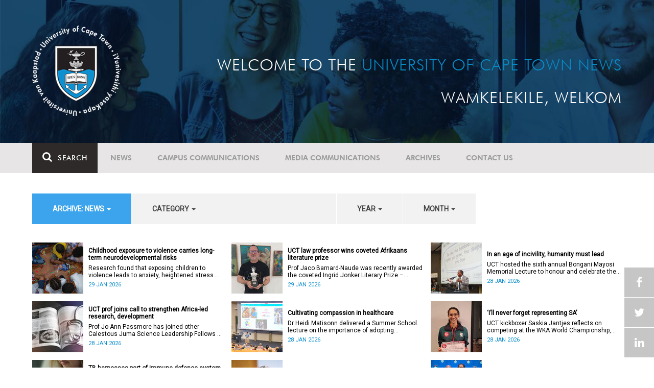

--- FILE ---
content_type: text/html; charset=UTF-8
request_url: https://www.news.uct.ac.za/article/-action/list/-archive/news/-category/uct-notice/-year/2002/-month/all
body_size: 11041
content:
<!DOCTYPE html>
<html lang="en">
<head>
    <!--ss_head.tpl-->
	<title>Article | UCT News</title>
	<meta charset="utf-8">
	<meta name="viewport" content="width=device-width, minimum-scale=1.0, maximum-scale=1.0, user-scalable=no">		
	<meta http-equiv="X-UA-Compatible" content="IE=edge">
		
		
	<link rel="canonical" href="http://www.news.uct.ac.za/article/-action/list/-archive/news/-category/uct-notice/-year/2002/-month/all" />
	<link rel="shortcut icon" href="/favicon.ico" />
	<link rel="apple-touch-icon-precomposed" href="/cache/images/152x152/focus_point/logo_bg.png"  >
    <link rel="apple-touch-icon" href="/cache/images/57x57/focus_point/logo_bg.png">
    <link rel="apple-touch-icon" sizes="76x76" href="/cache/images/76x76/focus_point/logo_bg.png">
    <link rel="apple-touch-icon" sizes="120x120" href="/cache/images/120x120/focus_point/logo_bg.png">
    <link rel="apple-touch-icon" sizes="152x152" href="/cache/images/152x152/focus_point/logo_bg.png">
    <link rel="apple-touch-icon" sizes="180x180" href="/cache/images/180x180/focus_point/logo_bg.png">
	
	
			<meta name="title" content="Article">
        <meta property="og:title" content="Article" />
        <meta name="twitter:title" content="Article">
        <meta property="og:url" content="http://www.news.uct.ac.za/article/-action/list/-archive/news/-category/uct-notice/-year/2002/-month/all" />
        <meta name="twitter:url" content="http://www.news.uct.ac.za/article/-action/list/-archive/news/-category/uct-notice/-year/2002/-month/all">
        
        		
	
	<!-- JQuery -->

  <script src="/scripts/jquery/jquery-3.7.1.min.js"></script>
  <script src="/scripts/jquery/jquery-migrate-3.5.2.js"></script>
	
	<!-- Font Awesome -->
    <link rel="stylesheet" href="https://stackpath.bootstrapcdn.com/font-awesome/4.6.0/css/font-awesome.min.css">
    
    <!-- Google Fonts -->
    <link href="https://fonts.googleapis.com/css?family=Roboto" rel="stylesheet">
	
	<!-- Custom CSS -->
	<link rel="Stylesheet" href="/lib/web/minify/min/?g=general_css&amp;v=2020.04.14.01" />
    
    <!-- TPL EXTRA FIELD HERE -->
    

<!-- Google tag (gtag.js) excluding iframes -->
<script async src="https://www.googletagmanager.com/gtag/js?id=G-WKLZEDJ5FD"></script>
<script>
  window.dataLayer = window.dataLayer || [];
  function gtag(){dataLayer.push(arguments);}
  gtag('js', new Date());

  gtag('config', 'G-WKLZEDJ5FD');
</script>
<meta name="google-site-verification" content="z9WewfWdbAwwBBJjgSR8y37UldLbprH9oz_TCIS9FrI" />
    
    
	
	
		

<style>
.bordertable td, .bordertable td{
padding: 3px;
border: 1px solid black;
}
.pollHolder + h3.m-t-40 {
margin-top: 20px !important;
}

.poll_holder:first-child hr:first-of-type {
display: none;
}
</style>


<!--ss_head.tpl end-->
</head>
<body>

<div class="site-wrapper">

    <div class="site-wrapper-background">
        
<div class="site-header" data-toggle="windowlocation" data-location="http://www.uct.ac.za/">
	<div class="container">
		<div class="site-logo">
			<a href="http://www.uct.ac.za/">
				<img class="hidden-xs" src="/images/logo.png" alt="UCT">
				<img class="visible-xs img-responsive" src="/images/logo_small_horizontal_white.png" alt="UCT">
			</a>
		</div>
		<div class="site-slogan">
    		Welcome to the <div class="hidden-md hidden-lg"></div><span>University of Cape Town News</span><br />
    		Wamkelekile, Welkom
		</div>
	</div>
</div>

<!-- NAV START -->
<div id="mainNavHolder">
<nav class="navbar navbar-default" id="mainNav">
    <div class="container">
        <div class="navbar-header">
        	<button type="button" class="navbar-toggle collapsed fa" data-toggle="collapse" data-target="#navbar" aria-expanded="false" aria-controls="navbar">
                <span>Menu</span>
            </button>
            
                        <a class="navbar-search" href="Javascript:;"><i class="fa fa-search" aria-hidden="true"></i><span>Search</span></a>
            <div class="navbar-search-form">
        		<form method="get" action="/search/" name="site-search">
                    <input class="form-control" type="text" name="q" value="" data-sm-placeholder="Search the site for news, articles or latest editions" data-xs-placeholder="Search site for news">
                	<button type="submit" class="fa fa-search visible-xs"></button>
                </form>
            </div>
                    </div>
        
        <div id="navbar" class="navbar-collapse collapse">
        	<ul class="nav navbar-nav"><li class='dropdown'><a href='/' >News</a><span class="dropdown-toggle fa fa-angle-right" data-toggle="dropdown" role="button" aria-haspopup="true" aria-expanded="true"></span><ul class="dropdown-menu" role="menu"><li><a href='/news/'>Daily news</a> </li>
<li><a href='/news/newsbytes/'>Newsbytes</a> </li>
<li><a href='/news/research-office/'>Research & innovation</a> </li>
<li><a href='/communications/uctnewsnewsletters/'>Newsletters <span class='caret'></span></a> </li>
<li><a href='/publications/'>Publications <span class='caret'></span></a> </li>
<li><a href='/news/lecturesandspeeches/inaugural/'>Lectures & speeches <span class='caret'></span></a> </li>
<li><a href='/news/photoessays/'>Photo essays</a> </li>
<li><a href='/news/videos/'>Videos <span class='caret'></span></a> </li>
<li><a href='/news/audio/'>Audio</a> </li>
</ul></li>
<li class='dropdown'><a href='/campus/communications/' >Campus communications</a><span class="dropdown-toggle fa fa-angle-right" data-toggle="dropdown" role="button" aria-haspopup="true" aria-expanded="true"></span><ul class="dropdown-menu" role="menu"><li><a href='/campus/communications/uct-executive/'>From the UCT Executive</a> </li>
<li><a href='/campus/communications/announcements/'>Campus Announcements</a> </li>
<li><a href='/news/obituaries/'>In remembrance <span class='caret'></span></a> </li>
<li><a href='/campus/communications/updates/covid-19/'>Campus updates <span class='caret'></span></a> </li>
<li><a href='/campus/communications/audio/'>Audio</a> </li>
</ul></li>
<li class='dropdown'><a href='/media/' >Media communications</a><span class="dropdown-toggle fa fa-angle-right" data-toggle="dropdown" role="button" aria-haspopup="true" aria-expanded="true"></span><ul class="dropdown-menu" role="menu"><li><a href='/media/releases/'>Media releases</a> </li>
</ul></li>
<li class='dropdown'><a href='/article/-action/list/-archive/news/-category/all/-year/all/-month/all' >Archives</a><span class="dropdown-toggle fa fa-angle-right" data-toggle="dropdown" role="button" aria-haspopup="true" aria-expanded="true"></span><ul class="dropdown-menu" role="menu"><li><a href='/article/-action/list/-archive/news/-category/all/-year/all/-month/all'>News archives</a> </li>
<li><a href='/article/-action/list/-archive/news/-category/feature/-year/all/-month/all'>Features archives</a> </li>
<li><a href='/article/-action/list/-archive/campus-communications/-category/all/-year/all/-month/all'>Campus communication archives</a> </li>
<li><a href='/article/-action/list/-archive/media/-category/all/-year/all/-month/all'>Media archives</a> </li>
<li><a href='/news/debates/'>Debates in higher education <span class='caret'></span></a> </li>
</ul></li>
<li class='dropdown'><a href='/contacts/newsroom/' >Contact Us</a><span class="dropdown-toggle fa fa-angle-right" data-toggle="dropdown" role="button" aria-haspopup="true" aria-expanded="true"></span><ul class="dropdown-menu" role="menu"><li><a href='/contacts/newsroom/'>Newsroom</a> </li>
<li><a href='/mediaoffice/'>Media liaison</a> </li>
<li><a href='/contacts/socialmedia/'>Social Media</a> </li>
</ul></li>
</ul>

        </div>
    </div>
    <div class="read-indicator"><div class="read-progress"></div></div>
</nav>
</div>
<!-- NAV END -->    
        <div class="container">
            <div class="p-h-xs-10 p-h-sm-0 p-v-xs-10 p-v-sm-40" style="padding-bottom: 0px !important;">
            
                	
            
            
<!--module #articleView-->
	    <div class="filter-select-main-info" style="min-height: 100%">
        <div id="datafilter_list" class="filter-select-nav datafilter-nav" data-id="list" data-url="/_ajax/articles/?action=filter&page_location=/article/&slug=" data-content="/_ajax/articles/?action=filtercontent&page_location=/article/&slug=">
        <div class="filter-select-nav-tpl ">

<ul class="nav nav-pills">
			                                                                                                                                            <li role="presentation" class="dropdown active" data-title="archive">
            <a class="dropdown-toggle" data-toggle="dropdown" href="#" role="button" aria-haspopup="true" aria-expanded="false">
                archive: News
                
                <span class="caret"></span>
            </a>
            <ul class="dropdown-menu">
            	      
                    <li ><a class="datafilter-opt" href="/article/-action/list/-archive/all/-category/all/-year/all/-month/all" data-slugs="action/list/-archive/all/-category/all/-year/all/-month/all">All</a></li>
                      
                    <li class="filteroption_active"><a class="datafilter-opt" href="/article/-action/list/-archive/news/-category/all/-year/all/-month/all" data-slugs="action/list/-archive/news/-category/all/-year/all/-month/all">News</a></li>
                      
                    <li ><a class="datafilter-opt" href="/article/-action/list/-archive/campus-communications/-category/all/-year/all/-month/all" data-slugs="action/list/-archive/campus-communications/-category/all/-year/all/-month/all">Campus communications</a></li>
                      
                    <li ><a class="datafilter-opt" href="/article/-action/list/-archive/media/-category/all/-year/all/-month/all" data-slugs="action/list/-archive/media/-category/all/-year/all/-month/all">Media</a></li>
                            </ul>
        </li>
  				                                                                                                                                                                                                                                                                                                                                                                                                                                                                                                                                                                                                                                                                                                                                                                                                                                                                                                                                                                                                                                                                                                                                                                                                                                                                                                                                                                                                                                                                                                                                                                                                                                                                                                                                                            <li role="presentation" class="dropdown " data-title="category">
            <a class="dropdown-toggle" data-toggle="dropdown" href="#" role="button" aria-haspopup="true" aria-expanded="false">
                category
                
                <span class="caret"></span>
            </a>
            <ul class="dropdown-menu">
            	      
                    <li class="filteroption_active"><a class="datafilter-opt" href="/article/-action/list/-archive/news/-category/all/-year/all/-month/all" data-slugs="action/list/-archive/news/-category/all/-year/all/-month/all">All</a></li>
                      
                    <li ><a class="datafilter-opt" href="/article/-action/list/-archive/news/-category/news/-year/all/-month/all" data-slugs="action/list/-archive/news/-category/news/-year/all/-month/all">News</a></li>
                      
                    <li ><a class="datafilter-opt" href="/article/-action/list/-archive/news/-category/newsbyte/-year/all/-month/all" data-slugs="action/list/-archive/news/-category/newsbyte/-year/all/-month/all">Newsbyte</a></li>
                      
                    <li ><a class="datafilter-opt" href="/article/-action/list/-archive/news/-category/research-innovation/-year/all/-month/all" data-slugs="action/list/-archive/news/-category/research-innovation/-year/all/-month/all">Research and innovation</a></li>
                      
                    <li ><a class="datafilter-opt" href="/article/-action/list/-archive/news/-category/cape-town-water-crisis/-year/all/-month/all" data-slugs="action/list/-archive/news/-category/cape-town-water-crisis/-year/all/-month/all">Cape Town water crisis</a></li>
                      
                    <li ><a class="datafilter-opt" href="/article/-action/list/-archive/news/-category/obituary/-year/all/-month/all" data-slugs="action/list/-archive/news/-category/obituary/-year/all/-month/all">Obituary</a></li>
                      
                    <li ><a class="datafilter-opt" href="/article/-action/list/-archive/news/-category/faculty-of-health-sciences/-year/all/-month/all" data-slugs="action/list/-archive/news/-category/faculty-of-health-sciences/-year/all/-month/all">Faculty of Health Sciences</a></li>
                      
                    <li ><a class="datafilter-opt" href="/article/-action/list/-archive/news/-category/graduation/-year/all/-month/all" data-slugs="action/list/-archive/news/-category/graduation/-year/all/-month/all">Graduation</a></li>
                      
                    <li ><a class="datafilter-opt" href="/article/-action/list/-archive/news/-category/photo-essay/-year/all/-month/all" data-slugs="action/list/-archive/news/-category/photo-essay/-year/all/-month/all">Photo Essay</a></li>
                      
                    <li ><a class="datafilter-opt" href="/article/-action/list/-archive/news/-category/videos/-year/all/-month/all" data-slugs="action/list/-archive/news/-category/videos/-year/all/-month/all">Videos</a></li>
                      
                    <li ><a class="datafilter-opt" href="/article/-action/list/-archive/news/-category/event-videos/-year/all/-month/all" data-slugs="action/list/-archive/news/-category/event-videos/-year/all/-month/all">Event recordings</a></li>
                      
                    <li ><a class="datafilter-opt" href="/article/-action/list/-archive/news/-category/highlights/-year/all/-month/all" data-slugs="action/list/-archive/news/-category/highlights/-year/all/-month/all">Highlights</a></li>
                      
                    <li ><a class="datafilter-opt" href="/article/-action/list/-archive/news/-category/affirmative-action-debate/-year/all/-month/all" data-slugs="action/list/-archive/news/-category/affirmative-action-debate/-year/all/-month/all">Affirmative Action debate</a></li>
                      
                    <li ><a class="datafilter-opt" href="/article/-action/list/-archive/news/-category/correspondence/-year/all/-month/all" data-slugs="action/list/-archive/news/-category/correspondence/-year/all/-month/all">Correspondence</a></li>
                      
                    <li ><a class="datafilter-opt" href="/article/-action/list/-archive/news/-category/correspondence-around-debates-in-higher-education/-year/all/-month/all" data-slugs="action/list/-archive/news/-category/correspondence-around-debates-in-higher-education/-year/all/-month/all">Correspondence around debates in higher education</a></li>
                      
                    <li ><a class="datafilter-opt" href="/article/-action/list/-archive/news/-category/debates-in-higher-education/-year/all/-month/all" data-slugs="action/list/-archive/news/-category/debates-in-higher-education/-year/all/-month/all">Debates in higher education</a></li>
                      
                    <li ><a class="datafilter-opt" href="/article/-action/list/-archive/news/-category/free-education-planning-group/-year/all/-month/all" data-slugs="action/list/-archive/news/-category/free-education-planning-group/-year/all/-month/all">Free Education Planning Group</a></li>
                      
                    <li ><a class="datafilter-opt" href="/article/-action/list/-archive/news/-category/institutional-reconciliation-and-transformation-commission-irtc/-year/all/-month/all" data-slugs="action/list/-archive/news/-category/institutional-reconciliation-and-transformation-commission-irtc/-year/all/-month/all">Institutional Reconciliation and Transformation Commission (IRTC)</a></li>
                      
                    <li ><a class="datafilter-opt" href="/article/-action/list/-archive/news/-category/transform-uct-third-batch/-year/all/-month/all" data-slugs="action/list/-archive/news/-category/transform-uct-third-batch/-year/all/-month/all">Transform UCT Third batch</a></li>
                      
                    <li ><a class="datafilter-opt" href="/article/-action/list/-archive/news/-category/uct-correspondence-around-feesmustfall-and-endoutsourcing/-year/all/-month/all" data-slugs="action/list/-archive/news/-category/uct-correspondence-around-feesmustfall-and-endoutsourcing/-year/all/-month/all">UCT correspondence around #FeesMustFall and #EndOutsourcing</a></li>
                      
                    <li ><a class="datafilter-opt" href="/article/-action/list/-archive/news/-category/uct-correspondence-around-rhodesmustfall/-year/all/-month/all" data-slugs="action/list/-archive/news/-category/uct-correspondence-around-rhodesmustfall/-year/all/-month/all">UCT correspondence around #RhodesMustFall</a></li>
                      
                    <li ><a class="datafilter-opt" href="/article/-action/list/-archive/news/-category/university-fees-in-2017-and-beyond/-year/all/-month/all" data-slugs="action/list/-archive/news/-category/university-fees-in-2017-and-beyond/-year/all/-month/all">University fees in 2017 and beyond</a></li>
                      
                    <li ><a class="datafilter-opt" href="/article/-action/list/-archive/news/-category/views-from-campus/-year/all/-month/all" data-slugs="action/list/-archive/news/-category/views-from-campus/-year/all/-month/all">Views from campus</a></li>
                      
                    <li ><a class="datafilter-opt" href="/article/-action/list/-archive/news/-category/front-page/-year/all/-month/all" data-slugs="action/list/-archive/news/-category/front-page/-year/all/-month/all">Front page</a></li>
                      
                    <li ><a class="datafilter-opt" href="/article/-action/list/-archive/news/-category/front-page-extra/-year/all/-month/all" data-slugs="action/list/-archive/news/-category/front-page-extra/-year/all/-month/all">Front page extra</a></li>
                      
                    <li ><a class="datafilter-opt" href="/article/-action/list/-archive/news/-category/campus-life/-year/all/-month/all" data-slugs="action/list/-archive/news/-category/campus-life/-year/all/-month/all">Campus Life</a></li>
                      
                    <li ><a class="datafilter-opt" href="/article/-action/list/-archive/news/-category/student-life/-year/all/-month/all" data-slugs="action/list/-archive/news/-category/student-life/-year/all/-month/all">Student Life</a></li>
                      
                    <li ><a class="datafilter-opt" href="/article/-action/list/-archive/news/-category/2000-2008/-year/all/-month/all" data-slugs="action/list/-archive/news/-category/2000-2008/-year/all/-month/all">2000 - 2008</a></li>
                      
                    <li ><a class="datafilter-opt" href="/article/-action/list/-archive/news/-category/ad-hominem-promotions/-year/all/-month/all" data-slugs="action/list/-archive/news/-category/ad-hominem-promotions/-year/all/-month/all">Ad Hominem Promotions</a></li>
                      
                    <li ><a class="datafilter-opt" href="/article/-action/list/-archive/news/-category/administration/-year/all/-month/all" data-slugs="action/list/-archive/news/-category/administration/-year/all/-month/all">Administration</a></li>
                      
                    <li ><a class="datafilter-opt" href="/article/-action/list/-archive/news/-category/afropolitanism-at-uct/-year/all/-month/all" data-slugs="action/list/-archive/news/-category/afropolitanism-at-uct/-year/all/-month/all">Afropolitanism at UCT</a></li>
                      
                    <li ><a class="datafilter-opt" href="/article/-action/list/-archive/news/-category/arts/-year/all/-month/all" data-slugs="action/list/-archive/news/-category/arts/-year/all/-month/all">Arts</a></li>
                      
                    <li ><a class="datafilter-opt" href="/article/-action/list/-archive/news/-category/books/-year/all/-month/all" data-slugs="action/list/-archive/news/-category/books/-year/all/-month/all">Books</a></li>
                      
                    <li ><a class="datafilter-opt" href="/article/-action/list/-archive/news/-category/books-arts/-year/all/-month/all" data-slugs="action/list/-archive/news/-category/books-arts/-year/all/-month/all">Books & Arts</a></li>
                      
                    <li ><a class="datafilter-opt" href="/article/-action/list/-archive/news/-category/capital-projects/-year/all/-month/all" data-slugs="action/list/-archive/news/-category/capital-projects/-year/all/-month/all">Capital projects</a></li>
                      
                    <li ><a class="datafilter-opt" href="/article/-action/list/-archive/news/-category/celebrating-africa/-year/all/-month/all" data-slugs="action/list/-archive/news/-category/celebrating-africa/-year/all/-month/all">Celebrating Africa</a></li>
                      
                    <li ><a class="datafilter-opt" href="/article/-action/list/-archive/news/-category/cop17-focus/-year/all/-month/all" data-slugs="action/list/-archive/news/-category/cop17-focus/-year/all/-month/all">COP17 focus</a></li>
                      
                    <li ><a class="datafilter-opt" href="/article/-action/list/-archive/news/-category/corporate/-year/all/-month/all" data-slugs="action/list/-archive/news/-category/corporate/-year/all/-month/all">Corporate</a></li>
                      
                    <li ><a class="datafilter-opt" href="/article/-action/list/-archive/news/-category/council/-year/all/-month/all" data-slugs="action/list/-archive/news/-category/council/-year/all/-month/all">Council</a></li>
                      
                    <li ><a class="datafilter-opt" href="/article/-action/list/-archive/news/-category/doctoral-studies/-year/all/-month/all" data-slugs="action/list/-archive/news/-category/doctoral-studies/-year/all/-month/all">Doctoral Studies</a></li>
                      
                    <li ><a class="datafilter-opt" href="/article/-action/list/-archive/news/-category/editorial/-year/all/-month/all" data-slugs="action/list/-archive/news/-category/editorial/-year/all/-month/all">Editorial</a></li>
                      
                    <li ><a class="datafilter-opt" href="/article/-action/list/-archive/news/-category/eventsarts/-year/all/-month/all" data-slugs="action/list/-archive/news/-category/eventsarts/-year/all/-month/all">Events/Arts</a></li>
                      
                    <li ><a class="datafilter-opt" href="/article/-action/list/-archive/news/-category/eventssports/-year/all/-month/all" data-slugs="action/list/-archive/news/-category/eventssports/-year/all/-month/all">Events/Sports</a></li>
                      
                    <li ><a class="datafilter-opt" href="/article/-action/list/-archive/news/-category/executives/-year/all/-month/all" data-slugs="action/list/-archive/news/-category/executives/-year/all/-month/all">Executives</a></li>
                      
                    <li ><a class="datafilter-opt" href="/article/-action/list/-archive/news/-category/farewell/-year/all/-month/all" data-slugs="action/list/-archive/news/-category/farewell/-year/all/-month/all">Farewell</a></li>
                      
                    <li ><a class="datafilter-opt" href="/article/-action/list/-archive/news/-category/feature/-year/all/-month/all" data-slugs="action/list/-archive/news/-category/feature/-year/all/-month/all">Feature</a></li>
                      
                    <li ><a class="datafilter-opt" href="/article/-action/list/-archive/news/-category/focus/-year/all/-month/all" data-slugs="action/list/-archive/news/-category/focus/-year/all/-month/all">Focus</a></li>
                      
                    <li ><a class="datafilter-opt" href="/article/-action/list/-archive/news/-category/focus-on-postdoctoral-research-fellows/-year/all/-month/all" data-slugs="action/list/-archive/news/-category/focus-on-postdoctoral-research-fellows/-year/all/-month/all">Focus on Postdoctoral Research Fellows</a></li>
                      
                    <li ><a class="datafilter-opt" href="/article/-action/list/-archive/news/-category/governance/-year/all/-month/all" data-slugs="action/list/-archive/news/-category/governance/-year/all/-month/all">Governance</a></li>
                      
                    <li ><a class="datafilter-opt" href="/article/-action/list/-archive/news/-category/graduation-archive/-year/all/-month/all" data-slugs="action/list/-archive/news/-category/graduation-archive/-year/all/-month/all">Graduation archive</a></li>
                      
                    <li ><a class="datafilter-opt" href="/article/-action/list/-archive/news/-category/graduation-doctorates/-year/all/-month/all" data-slugs="action/list/-archive/news/-category/graduation-doctorates/-year/all/-month/all">Graduation Doctorates</a></li>
                      
                    <li ><a class="datafilter-opt" href="/article/-action/list/-archive/news/-category/graduation-news/-year/all/-month/all" data-slugs="action/list/-archive/news/-category/graduation-news/-year/all/-month/all">Graduation News</a></li>
                      
                    <li ><a class="datafilter-opt" href="/article/-action/list/-archive/news/-category/health/-year/all/-month/all" data-slugs="action/list/-archive/news/-category/health/-year/all/-month/all">Health</a></li>
                      
                    <li ><a class="datafilter-opt" href="/article/-action/list/-archive/news/-category/health-and-safety/-year/all/-month/all" data-slugs="action/list/-archive/news/-category/health-and-safety/-year/all/-month/all">Health and Safety</a></li>
                      
                    <li ><a class="datafilter-opt" href="/article/-action/list/-archive/news/-category/inaugural-lecture/-year/all/-month/all" data-slugs="action/list/-archive/news/-category/inaugural-lecture/-year/all/-month/all">Inaugural Lecture</a></li>
                      
                    <li ><a class="datafilter-opt" href="/article/-action/list/-archive/news/-category/installation/-year/all/-month/all" data-slugs="action/list/-archive/news/-category/installation/-year/all/-month/all">Installation</a></li>
                      
                    <li ><a class="datafilter-opt" href="/article/-action/list/-archive/news/-category/lectures-speeches/-year/all/-month/all" data-slugs="action/list/-archive/news/-category/lectures-speeches/-year/all/-month/all">Lectures and speeches</a></li>
                      
                    <li ><a class="datafilter-opt" href="/article/-action/list/-archive/news/-category/letter-to-the-editor/-year/all/-month/all" data-slugs="action/list/-archive/news/-category/letter-to-the-editor/-year/all/-month/all">Letter to the Editor</a></li>
                      
                    <li ><a class="datafilter-opt" href="/article/-action/list/-archive/news/-category/on-campus/-year/all/-month/all" data-slugs="action/list/-archive/news/-category/on-campus/-year/all/-month/all">On Campus</a></li>
                      
                    <li ><a class="datafilter-opt" href="/article/-action/list/-archive/news/-category/opinions/-year/all/-month/all" data-slugs="action/list/-archive/news/-category/opinions/-year/all/-month/all">Opinions</a></li>
                      
                    <li ><a class="datafilter-opt" href="/article/-action/list/-archive/news/-category/outreachsport/-year/all/-month/all" data-slugs="action/list/-archive/news/-category/outreachsport/-year/all/-month/all">Outreach/Sport</a></li>
                      
                    <li ><a class="datafilter-opt" href="/article/-action/list/-archive/news/-category/shawco/-year/all/-month/all" data-slugs="action/list/-archive/news/-category/shawco/-year/all/-month/all">SHAWCO</a></li>
                      
                    <li ><a class="datafilter-opt" href="/article/-action/list/-archive/news/-category/social-responsiveness/-year/all/-month/all" data-slugs="action/list/-archive/news/-category/social-responsiveness/-year/all/-month/all">Social Responsiveness</a></li>
                      
                    <li ><a class="datafilter-opt" href="/article/-action/list/-archive/news/-category/special-focus/-year/all/-month/all" data-slugs="action/list/-archive/news/-category/special-focus/-year/all/-month/all">Special Focus</a></li>
                      
                    <li ><a class="datafilter-opt" href="/article/-action/list/-archive/news/-category/special-projects/-year/all/-month/all" data-slugs="action/list/-archive/news/-category/special-projects/-year/all/-month/all">Special Projects</a></li>
                      
                    <li ><a class="datafilter-opt" href="/article/-action/list/-archive/news/-category/sport/-year/all/-month/all" data-slugs="action/list/-archive/news/-category/sport/-year/all/-month/all">Sport</a></li>
                      
                    <li ><a class="datafilter-opt" href="/article/-action/list/-archive/news/-category/staff/-year/all/-month/all" data-slugs="action/list/-archive/news/-category/staff/-year/all/-month/all">Staff</a></li>
                      
                    <li ><a class="datafilter-opt" href="/article/-action/list/-archive/news/-category/student-research/-year/all/-month/all" data-slugs="action/list/-archive/news/-category/student-research/-year/all/-month/all">Student Research</a></li>
                      
                    <li ><a class="datafilter-opt" href="/article/-action/list/-archive/news/-category/technology/-year/all/-month/all" data-slugs="action/list/-archive/news/-category/technology/-year/all/-month/all">Technology</a></li>
                      
                    <li ><a class="datafilter-opt" href="/article/-action/list/-archive/news/-category/the-brain-behaviour-initiative/-year/all/-month/all" data-slugs="action/list/-archive/news/-category/the-brain-behaviour-initiative/-year/all/-month/all">The Brain Behaviour Initiative</a></li>
                      
                    <li ><a class="datafilter-opt" href="/article/-action/list/-archive/news/-category/transformation-news/-year/all/-month/all" data-slugs="action/list/-archive/news/-category/transformation-news/-year/all/-month/all">Transformation News</a></li>
                      
                    <li ><a class="datafilter-opt" href="/article/-action/list/-archive/news/-category/tribute/-year/all/-month/all" data-slugs="action/list/-archive/news/-category/tribute/-year/all/-month/all">Tribute</a></li>
                      
                    <li ><a class="datafilter-opt" href="/article/-action/list/-archive/news/-category/uct-abroad/-year/all/-month/all" data-slugs="action/list/-archive/news/-category/uct-abroad/-year/all/-month/all">UCT Abroad</a></li>
                      
                    <li ><a class="datafilter-opt" href="/article/-action/list/-archive/news/-category/vice-chancelors-medals/-year/all/-month/all" data-slugs="action/list/-archive/news/-category/vice-chancelors-medals/-year/all/-month/all">Vice-Chancelor's Medals</a></li>
                      
                    <li ><a class="datafilter-opt" href="/article/-action/list/-archive/news/-category/world-cup/-year/all/-month/all" data-slugs="action/list/-archive/news/-category/world-cup/-year/all/-month/all">World Cup</a></li>
                      
                    <li ><a class="datafilter-opt" href="/article/-action/list/-archive/news/-category/youth-day/-year/all/-month/all" data-slugs="action/list/-archive/news/-category/youth-day/-year/all/-month/all">Youth Day</a></li>
                      
                    <li ><a class="datafilter-opt" href="/article/-action/list/-archive/news/-category/faculty-focus-centre-for-higher-education-development-ched/-year/all/-month/all" data-slugs="action/list/-archive/news/-category/faculty-focus-centre-for-higher-education-development-ched/-year/all/-month/all">Faculty Focus - Centre for Higher Education Development (CHED)</a></li>
                      
                    <li ><a class="datafilter-opt" href="/article/-action/list/-archive/news/-category/faculty-focus-commerce/-year/all/-month/all" data-slugs="action/list/-archive/news/-category/faculty-focus-commerce/-year/all/-month/all">Faculty Focus - Commerce</a></li>
                      
                    <li ><a class="datafilter-opt" href="/article/-action/list/-archive/news/-category/faculty-focus-engineering-the-built-environment/-year/all/-month/all" data-slugs="action/list/-archive/news/-category/faculty-focus-engineering-the-built-environment/-year/all/-month/all">Faculty Focus - Engineering & the Built Environment</a></li>
                      
                    <li ><a class="datafilter-opt" href="/article/-action/list/-archive/news/-category/faculty-focus-health-sciences/-year/all/-month/all" data-slugs="action/list/-archive/news/-category/faculty-focus-health-sciences/-year/all/-month/all">Faculty Focus - Health Sciences</a></li>
                      
                    <li ><a class="datafilter-opt" href="/article/-action/list/-archive/news/-category/faculty-focus-humanities/-year/all/-month/all" data-slugs="action/list/-archive/news/-category/faculty-focus-humanities/-year/all/-month/all">Faculty Focus - Humanities</a></li>
                      
                    <li ><a class="datafilter-opt" href="/article/-action/list/-archive/news/-category/faculty-focus-law/-year/all/-month/all" data-slugs="action/list/-archive/news/-category/faculty-focus-law/-year/all/-month/all">Faculty Focus - Law</a></li>
                      
                    <li ><a class="datafilter-opt" href="/article/-action/list/-archive/news/-category/faculty-focus-science/-year/all/-month/all" data-slugs="action/list/-archive/news/-category/faculty-focus-science/-year/all/-month/all">Faculty Focus - Science</a></li>
                            </ul>
        </li>
  				                                                    <li role="presentation" class="dropdown " data-title="year">
            <a class="dropdown-toggle" data-toggle="dropdown" href="#" role="button" aria-haspopup="true" aria-expanded="false">
                year
                
                <span class="caret"></span>
            </a>
            <ul class="dropdown-menu">
            	      
                    <li class="filteroption_active"><a class="datafilter-opt" href="/article/-action/list/-archive/news/-category/all/-year/all/-month/all" data-slugs="action/list/-archive/news/-category/all/-year/all/-month/all">All</a></li>
                            </ul>
        </li>
  				                                                    <li role="presentation" class="dropdown " data-title="month">
            <a class="dropdown-toggle" data-toggle="dropdown" href="#" role="button" aria-haspopup="true" aria-expanded="false">
                month
                
                <span class="caret"></span>
            </a>
            <ul class="dropdown-menu">
            	      
                    <li class="filteroption_active"><a class="datafilter-opt" href="/article/-action/list/-archive/news/-category/all/-year/all/-month/all" data-slugs="action/list/-archive/news/-category/all/-year/all/-month/all">All</a></li>
                            </ul>
        </li>
  		</ul>


<script>

        window.history.replaceState("", "", '/article/-action/list/-archive/news/-category/all/-year/all/-month/all');
        
        
    
</script>

</div>
        </div>
        
        
        
        <div class="filter-content row" id="datafilter_list_content">
            	        
    <div class="col-xs-12 col-sm-6 col-lg-4 box-inline-consecutive">
        <div class="row box-inline">
            <div class="col-xs-4 col-sm-4 col-md-3 mobile-width no-gutter">
            	<img 
                	class="lazy-ajax"
					data-src="/cache/images/userfiles/images/news/2026/01/100x100/focus_point/48.31-46.16/2026-01-29_children-playing.jpg"
                 	data-toggle="windowlocation" 
                 	data-location="/article/-2026-01-29-childhood-exposure-to-violence-carries-long-term-neurodevelopmental-risks" 
                 	data-eventlabel="2026-01-29-childhood-exposure-to-violence-carries-long-term-neurodevelopmental-risks"
                />
                
                            </div>
        
            <div class="col-xs-8 col-sm-8 col-md-9 no-gutter vert-align-top">
            	<div class="vertical-center">
            		<a href="/article/-2026-01-29-childhood-exposure-to-violence-carries-long-term-neurodevelopmental-risks" data-eventlabel="2026-01-29-childhood-exposure-to-violence-carries-long-term-neurodevelopmental-risks">Childhood exposure to violence carries long-term neurodevelopmental risks</a>
            		            			<a class="smaller-text" href="/article/-2026-01-29-childhood-exposure-to-violence-carries-long-term-neurodevelopmental-risks" data-eventlabel="2026-01-29-childhood-exposure-to-violence-carries-long-term-neurodevelopmental-risks">
                			                			Research found that exposing children to violence leads to anxiety, heightened stress levels and aggressive and impulsive behaviour.
            			</a> 
            		            		<span class="date-tag">
                    	29 Jan 2026
                    	
                    	                    	
                    </span>
            	</div>
            </div>
        </div>
    </div>
    
        
    <div class="col-xs-12 col-sm-6 col-lg-4 box-inline-consecutive">
        <div class="row box-inline">
            <div class="col-xs-4 col-sm-4 col-md-3 mobile-width no-gutter">
            	<img 
                	class="lazy-ajax"
					data-src="/cache/images/userfiles/images/news/2026/01/100x100/focus_point/48.31-46.16/2026-01-28_Jaco.jpg"
                 	data-toggle="windowlocation" 
                 	data-location="/article/-2026-01-29-uct-law-professor-wins-coveted-afrikaans-literature-prize" 
                 	data-eventlabel="2026-01-29-uct-law-professor-wins-coveted-afrikaans-literature-prize"
                />
                
                            </div>
        
            <div class="col-xs-8 col-sm-8 col-md-9 no-gutter vert-align-top">
            	<div class="vertical-center">
            		<a href="/article/-2026-01-29-uct-law-professor-wins-coveted-afrikaans-literature-prize" data-eventlabel="2026-01-29-uct-law-professor-wins-coveted-afrikaans-literature-prize">UCT law professor wins coveted Afrikaans literature prize</a>
            		            			<a class="smaller-text" href="/article/-2026-01-29-uct-law-professor-wins-coveted-afrikaans-literature-prize" data-eventlabel="2026-01-29-uct-law-professor-wins-coveted-afrikaans-literature-prize">
                			                			Prof Jaco Barnard-Naude was recently awarded the coveted Ingrid Jonker Literary Prize – widely considered the highest honour for debut Afrikaans poetry.
            			</a> 
            		            		<span class="date-tag">
                    	29 Jan 2026
                    	
                    	                    	
                    </span>
            	</div>
            </div>
        </div>
    </div>
    
        
    <div class="col-xs-12 col-sm-6 col-lg-4 box-inline-consecutive">
        <div class="row box-inline">
            <div class="col-xs-4 col-sm-4 col-md-3 mobile-width no-gutter">
            	<img 
                	class="lazy-ajax"
					data-src="/cache/images/userfiles/images/news/2026/01/100x100/focus_point/48.31-46.16/2026-01-28_Bongani-Mayosi-Memorial-Lecture.jpg"
                 	data-toggle="windowlocation" 
                 	data-location="/article/-2026-01-28-in-an-age-of-incivility-humanity-must-lead" 
                 	data-eventlabel="2026-01-28-in-an-age-of-incivility-humanity-must-lead"
                />
                
                            </div>
        
            <div class="col-xs-8 col-sm-8 col-md-9 no-gutter vert-align-top">
            	<div class="vertical-center">
            		<a href="/article/-2026-01-28-in-an-age-of-incivility-humanity-must-lead" data-eventlabel="2026-01-28-in-an-age-of-incivility-humanity-must-lead">In an age of incivility, humanity must lead</a>
            		            			<a class="smaller-text" href="/article/-2026-01-28-in-an-age-of-incivility-humanity-must-lead" data-eventlabel="2026-01-28-in-an-age-of-incivility-humanity-must-lead">
                			                			UCT hosted the sixth annual Bongani Mayosi Memorial Lecture to honour and celebrate the late Prof Bongani Mayosi’s legacy.
            			</a> 
            		            		<span class="date-tag">
                    	28 Jan 2026
                    	
                    	                    	
                    </span>
            	</div>
            </div>
        </div>
    </div>
    
        
    <div class="col-xs-12 col-sm-6 col-lg-4 box-inline-consecutive">
        <div class="row box-inline">
            <div class="col-xs-4 col-sm-4 col-md-3 mobile-width no-gutter">
            	<img 
                	class="lazy-ajax"
					data-src="/cache/images/userfiles/images/news/2026/01/100x100/focus_point/48.31-46.16/2026-01-28_research.jpg"
                 	data-toggle="windowlocation" 
                 	data-location="/article/-2026-01-28-uct-prof-joins-call-to-strengthen-africa-led-research-development" 
                 	data-eventlabel="2026-01-28-uct-prof-joins-call-to-strengthen-africa-led-research-development"
                />
                
                            </div>
        
            <div class="col-xs-8 col-sm-8 col-md-9 no-gutter vert-align-top">
            	<div class="vertical-center">
            		<a href="/article/-2026-01-28-uct-prof-joins-call-to-strengthen-africa-led-research-development" data-eventlabel="2026-01-28-uct-prof-joins-call-to-strengthen-africa-led-research-development">UCT prof joins call to strengthen Africa-led research, development</a>
            		            			<a class="smaller-text" href="/article/-2026-01-28-uct-prof-joins-call-to-strengthen-africa-led-research-development" data-eventlabel="2026-01-28-uct-prof-joins-call-to-strengthen-africa-led-research-development">
                			                			Prof Jo-Ann Passmore has joined other Calestous Juma Science Leadership Fellows to author a research paper that highlights practical, Africa-led actions to strengthen health research and development ecosystems.
            			</a> 
            		            		<span class="date-tag">
                    	28 Jan 2026
                    	
                    	                    	
                    </span>
            	</div>
            </div>
        </div>
    </div>
    
        
    <div class="col-xs-12 col-sm-6 col-lg-4 box-inline-consecutive">
        <div class="row box-inline">
            <div class="col-xs-4 col-sm-4 col-md-3 mobile-width no-gutter">
            	<img 
                	class="lazy-ajax"
					data-src="/cache/images/userfiles/images/news/2026/01/100x100/focus_point/48.31-46.16/2026-01-28_Dr-Heidi-Matisonn.jpg"
                 	data-toggle="windowlocation" 
                 	data-location="/article/-2026-01-28-cultivating-compassion-in-healthcare" 
                 	data-eventlabel="2026-01-28-cultivating-compassion-in-healthcare"
                />
                
                            </div>
        
            <div class="col-xs-8 col-sm-8 col-md-9 no-gutter vert-align-top">
            	<div class="vertical-center">
            		<a href="/article/-2026-01-28-cultivating-compassion-in-healthcare" data-eventlabel="2026-01-28-cultivating-compassion-in-healthcare">Cultivating compassion in healthcare</a>
            		            			<a class="smaller-text" href="/article/-2026-01-28-cultivating-compassion-in-healthcare" data-eventlabel="2026-01-28-cultivating-compassion-in-healthcare">
                			                			Dr Heidi Matisonn delivered a Summer School lecture on the importance of adopting compassion in the healthcare sector.
            			</a> 
            		            		<span class="date-tag">
                    	28 Jan 2026
                    	
                    	                    	
                    </span>
            	</div>
            </div>
        </div>
    </div>
    
        
    <div class="col-xs-12 col-sm-6 col-lg-4 box-inline-consecutive">
        <div class="row box-inline">
            <div class="col-xs-4 col-sm-4 col-md-3 mobile-width no-gutter">
            	<img 
                	class="lazy-ajax"
					data-src="/cache/images/userfiles/images/news/2026/01/100x100/focus_point/48.31-46.16/2026-01-27_Saskia-Jantjes_.jpg"
                 	data-toggle="windowlocation" 
                 	data-location="/article/-2026-01-28-ill-never-forget-representing-sa" 
                 	data-eventlabel="2026-01-28-ill-never-forget-representing-sa"
                />
                
                            </div>
        
            <div class="col-xs-8 col-sm-8 col-md-9 no-gutter vert-align-top">
            	<div class="vertical-center">
            		<a href="/article/-2026-01-28-ill-never-forget-representing-sa" data-eventlabel="2026-01-28-ill-never-forget-representing-sa">‘I’ll never forget representing SA’</a>
            		            			<a class="smaller-text" href="/article/-2026-01-28-ill-never-forget-representing-sa" data-eventlabel="2026-01-28-ill-never-forget-representing-sa">
                			                			UCT kickboxer Saskia Jantjes reflects on competing at the WKA World Championship, where she became the university’s first kickboxer to receive national colours.
            			</a> 
            		            		<span class="date-tag">
                    	28 Jan 2026
                    	
                    	                    	
                    </span>
            	</div>
            </div>
        </div>
    </div>
    
        
    <div class="col-xs-12 col-sm-6 col-lg-4 box-inline-consecutive">
        <div class="row box-inline">
            <div class="col-xs-4 col-sm-4 col-md-3 mobile-width no-gutter">
            	<img 
                	class="lazy-ajax"
					data-src="/cache/images/userfiles/images/news/2026/01/100x100/focus_point/48.31-46.16/2026-01-26_iStock-TB.jpg"
                 	data-toggle="windowlocation" 
                 	data-location="/article/-2026-01-26-tb-harnesses-part-of-immune-defence-system-to-cause-infection" 
                 	data-eventlabel="2026-01-26-tb-harnesses-part-of-immune-defence-system-to-cause-infection"
                />
                
                            </div>
        
            <div class="col-xs-8 col-sm-8 col-md-9 no-gutter vert-align-top">
            	<div class="vertical-center">
            		<a href="/article/-2026-01-26-tb-harnesses-part-of-immune-defence-system-to-cause-infection" data-eventlabel="2026-01-26-tb-harnesses-part-of-immune-defence-system-to-cause-infection">TB harnesses part of immune defence system to cause infection</a>
            		            			<a class="smaller-text" href="/article/-2026-01-26-tb-harnesses-part-of-immune-defence-system-to-cause-infection" data-eventlabel="2026-01-26-tb-harnesses-part-of-immune-defence-system-to-cause-infection">
                			                			Scientists from UCT have contributed to an international study that shed new light on why humans and animals are so susceptible to contracting tuberculosis.
            			</a> 
            		            		<span class="date-tag">
                    	26 Jan 2026
                    	
                    	                    	
                    </span>
            	</div>
            </div>
        </div>
    </div>
    
        
    <div class="col-xs-12 col-sm-6 col-lg-4 box-inline-consecutive">
        <div class="row box-inline">
            <div class="col-xs-4 col-sm-4 col-md-3 mobile-width no-gutter">
            	<img 
                	class="lazy-ajax"
					data-src="/cache/images/userfiles/images/news/2026/01/100x100/focus_point/48.31-46.16/2026-01-26_Paula-Slier.jpg"
                 	data-toggle="windowlocation" 
                 	data-location="/article/-2026-01-26-information-warfare" 
                 	data-eventlabel="2026-01-26-information-warfare"
                />
                
                            </div>
        
            <div class="col-xs-8 col-sm-8 col-md-9 no-gutter vert-align-top">
            	<div class="vertical-center">
            		<a href="/article/-2026-01-26-information-warfare" data-eventlabel="2026-01-26-information-warfare">Information warfare</a>
            		            			<a class="smaller-text" href="/article/-2026-01-26-information-warfare" data-eventlabel="2026-01-26-information-warfare">
                			                			Clickbait, chaos and credibility are rooted in information warfare, according to seasoned journalist Paula Slier.
            			</a> 
            		            		<span class="date-tag">
                    	26 Jan 2026
                    	
                    	                    	
                    </span>
            	</div>
            </div>
        </div>
    </div>
    
        
    <div class="col-xs-12 col-sm-6 col-lg-4 box-inline-consecutive">
        <div class="row box-inline">
            <div class="col-xs-4 col-sm-4 col-md-3 mobile-width no-gutter">
            	<img 
                	class="lazy-ajax"
					data-src="/cache/images/userfiles/images/news/2026/01/100x100/focus_point/48.31-46.16/2026-01-26_Mbhele-VC_SLA.jpg"
                 	data-toggle="windowlocation" 
                 	data-location="/article/-2026-01-26-persistence-not-perfection" 
                 	data-eventlabel="2026-01-26-persistence-not-perfection"
                />
                
                            </div>
        
            <div class="col-xs-8 col-sm-8 col-md-9 no-gutter vert-align-top">
            	<div class="vertical-center">
            		<a href="/article/-2026-01-26-persistence-not-perfection" data-eventlabel="2026-01-26-persistence-not-perfection">Persistence, not perfection</a>
            		            			<a class="smaller-text" href="/article/-2026-01-26-persistence-not-perfection" data-eventlabel="2026-01-26-persistence-not-perfection">
                			                			Recognised at UCT’s 2025 Student Leadership Awards, Someleze Honest Mbele’s journey through Engineers Without Borders reflects resilience, empathy and people-centred engineering.
            			</a> 
            		            		<span class="date-tag">
                    	26 Jan 2026
                    	
                    	                    	
                    </span>
            	</div>
            </div>
        </div>
    </div>
    
        
    <div class="col-xs-12 col-sm-6 col-lg-4 box-inline-consecutive">
        <div class="row box-inline">
            <div class="col-xs-4 col-sm-4 col-md-3 mobile-width no-gutter">
            	<img 
                	class="lazy-ajax"
					data-src="/cache/images/userfiles/images/news/2026/01/100x100/focus_point/48.31-46.16/2026-01-23_THE-WUR.jpg"
                 	data-toggle="windowlocation" 
                 	data-location="/article/-2026-01-23-uct-leads-in-eight-subjects-nationally-in-latest-subject-rankings" 
                 	data-eventlabel="2026-01-23-uct-leads-in-eight-subjects-nationally-in-latest-subject-rankings"
                />
                
                            </div>
        
            <div class="col-xs-8 col-sm-8 col-md-9 no-gutter vert-align-top">
            	<div class="vertical-center">
            		<a href="/article/-2026-01-23-uct-leads-in-eight-subjects-nationally-in-latest-subject-rankings" data-eventlabel="2026-01-23-uct-leads-in-eight-subjects-nationally-in-latest-subject-rankings">UCT leads in eight subjects nationally in latest subject rankings</a>
            		            			<a class="smaller-text" href="/article/-2026-01-23-uct-leads-in-eight-subjects-nationally-in-latest-subject-rankings" data-eventlabel="2026-01-23-uct-leads-in-eight-subjects-nationally-in-latest-subject-rankings">
                			                			Three UCT disciplines have been ranked in the global top 100 in the latest Times Higher Education World University Rankings by Subject, with the university placing first in eight subjects in South Africa.
            			</a> 
            		            		<span class="date-tag">
                    	23 Jan 2026
                    	
                    	                    	
                    </span>
            	</div>
            </div>
        </div>
    </div>
    
        
    <div class="col-xs-12 col-sm-6 col-lg-4 box-inline-consecutive">
        <div class="row box-inline">
            <div class="col-xs-4 col-sm-4 col-md-3 mobile-width no-gutter">
            	<img 
                	class="lazy-ajax"
					data-src="/cache/images/userfiles/images/news/2026/01/100x100/focus_point/48.31-46.16/2026-01-22_winning.jpg"
                 	data-toggle="windowlocation" 
                 	data-location="/article/-2026-01-22-uct-student-steers-national-goalball-team-to-victory" 
                 	data-eventlabel="2026-01-22-uct-student-steers-national-goalball-team-to-victory"
                />
                
                            </div>
        
            <div class="col-xs-8 col-sm-8 col-md-9 no-gutter vert-align-top">
            	<div class="vertical-center">
            		<a href="/article/-2026-01-22-uct-student-steers-national-goalball-team-to-victory" data-eventlabel="2026-01-22-uct-student-steers-national-goalball-team-to-victory">UCT student steers national goalball team to victory</a>
            		            			<a class="smaller-text" href="/article/-2026-01-22-uct-student-steers-national-goalball-team-to-victory" data-eventlabel="2026-01-22-uct-student-steers-national-goalball-team-to-victory">
                			                			As assistant goalball coach, Sinegugu Silara played an integral part in steering her team to victory during the National School Sport Championships in December.
            			</a> 
            		            		<span class="date-tag">
                    	22 Jan 2026
                    	
                    	                    	
                    </span>
            	</div>
            </div>
        </div>
    </div>
    
        
    <div class="col-xs-12 col-sm-6 col-lg-4 box-inline-consecutive">
        <div class="row box-inline">
            <div class="col-xs-4 col-sm-4 col-md-3 mobile-width no-gutter">
            	<img 
                	class="lazy-ajax"
					data-src="/cache/images/userfiles/images/news/2026/01/100x100/focus_point/48.31-46.16/2026-01-22_Caryn-Dolley.jpg"
                 	data-toggle="windowlocation" 
                 	data-location="/article/-2026-01-22-crime-in-the-age-of-algorithms" 
                 	data-eventlabel="2026-01-22-crime-in-the-age-of-algorithms"
                />
                
                            </div>
        
            <div class="col-xs-8 col-sm-8 col-md-9 no-gutter vert-align-top">
            	<div class="vertical-center">
            		<a href="/article/-2026-01-22-crime-in-the-age-of-algorithms" data-eventlabel="2026-01-22-crime-in-the-age-of-algorithms">Crime in the age of algorithms</a>
            		            			<a class="smaller-text" href="/article/-2026-01-22-crime-in-the-age-of-algorithms" data-eventlabel="2026-01-22-crime-in-the-age-of-algorithms">
                			                			Daily Maverick journalist Caryn Dolley delivered her Summer School lecture at UCT this week, detailing how crime has evolved to use the latest technologies.
            			</a> 
            		            		<span class="date-tag">
                    	22 Jan 2026
                    	
                    	                    	
                    </span>
            	</div>
            </div>
        </div>
    </div>
    
        
    <div class="col-xs-12 col-sm-6 col-lg-4 box-inline-consecutive">
        <div class="row box-inline">
            <div class="col-xs-4 col-sm-4 col-md-3 mobile-width no-gutter">
            	<img 
                	class="lazy-ajax"
					data-src="/cache/images/userfiles/images/news/2026/01/100x100/focus_point/48.31-46.16/2026-01-20_Carvalho.jpg"
                 	data-toggle="windowlocation" 
                 	data-location="/article/-2026-01-22-humans-and-honeyguides-speak-in-local-dialects" 
                 	data-eventlabel="2026-01-22-humans-and-honeyguides-speak-in-local-dialects"
                />
                
                            </div>
        
            <div class="col-xs-8 col-sm-8 col-md-9 no-gutter vert-align-top">
            	<div class="vertical-center">
            		<a href="/article/-2026-01-22-humans-and-honeyguides-speak-in-local-dialects" data-eventlabel="2026-01-22-humans-and-honeyguides-speak-in-local-dialects">Study shows humans and honeyguides speak in local dialects</a>
            		            			<a class="smaller-text" href="/article/-2026-01-22-humans-and-honeyguides-speak-in-local-dialects" data-eventlabel="2026-01-22-humans-and-honeyguides-speak-in-local-dialects">
                			                			UCT researchers and international collaborators have shown that people in northern Mozambique use regionally distinct “dialects” when communicating with honeyguide birds.
            			</a> 
            		            		<span class="date-tag">
                    	22 Jan 2026
                    	
                    	                    	
                    </span>
            	</div>
            </div>
        </div>
    </div>
    
        
    <div class="col-xs-12 col-sm-6 col-lg-4 box-inline-consecutive">
        <div class="row box-inline">
            <div class="col-xs-4 col-sm-4 col-md-3 mobile-width no-gutter">
            	<img 
                	class="lazy-ajax"
					data-src="/cache/images/userfiles/images/news/2026/01/100x100/focus_point/48.31-46.16/2026-01-19_iStock.jpg"
                 	data-toggle="windowlocation" 
                 	data-location="/article/-2026-01-19-how-oceans-recover-after-global-catastrophe" 
                 	data-eventlabel="2026-01-19-how-oceans-recover-after-global-catastrophe"
                />
                
                            </div>
        
            <div class="col-xs-8 col-sm-8 col-md-9 no-gutter vert-align-top">
            	<div class="vertical-center">
            		<a href="/article/-2026-01-19-how-oceans-recover-after-global-catastrophe" data-eventlabel="2026-01-19-how-oceans-recover-after-global-catastrophe">How oceans recover after global catastrophe</a>
            		            			<a class="smaller-text" href="/article/-2026-01-19-how-oceans-recover-after-global-catastrophe" data-eventlabel="2026-01-19-how-oceans-recover-after-global-catastrophe">
                			                			Dr Claire Browning has led an international team of scientists to uncover fossil evidence of a tiny ecosystem that helped kick-start the recovery of Earth’s oceans after a global mass extinction.
            			</a> 
            		            		<span class="date-tag">
                    	19 Jan 2026
                    	
                    	                    	
                    </span>
            	</div>
            </div>
        </div>
    </div>
    
        
    <div class="col-xs-12 col-sm-6 col-lg-4 box-inline-consecutive">
        <div class="row box-inline">
            <div class="col-xs-4 col-sm-4 col-md-3 mobile-width no-gutter">
            	<img 
                	class="lazy-ajax"
					data-src="/cache/images/userfiles/images/news/videos/2026/100x100/focus_point/49.85-25.92/2026-01-14_EBE-Dean.jpg"
                 	data-toggle="windowlocation" 
                 	data-location="/article/-2026-01-15-build-a-future-with-an-impact-choose-uct-ebe" 
                 	data-eventlabel="2026-01-15-build-a-future-with-an-impact-choose-uct-ebe"
                />
                
                                <div class="icon-centering"
            			data-toggle="windowlocation" 
                     	data-location="/article/-2026-01-15-build-a-future-with-an-impact-choose-uct-ebe" 
                     	data-eventlabel="2026-01-15-build-a-future-with-an-impact-choose-uct-ebe">
					<i class="img-vid-tag fa fa-video-camera"></i>
				</div>
				            </div>
        
            <div class="col-xs-8 col-sm-8 col-md-9 no-gutter vert-align-top">
            	<div class="vertical-center">
            		<a href="/article/-2026-01-15-build-a-future-with-an-impact-choose-uct-ebe" data-eventlabel="2026-01-15-build-a-future-with-an-impact-choose-uct-ebe">Build a future with an impact – Choose UCT EBE</a>
            		            			<a class="smaller-text" href="/article/-2026-01-15-build-a-future-with-an-impact-choose-uct-ebe" data-eventlabel="2026-01-15-build-a-future-with-an-impact-choose-uct-ebe">
                			                			Professor Aubrey Mainza invites prospective students to the Faculty of Engineering &amp; the Built Environment (EBE), where a student-centred approach to cutting-edge research and experiential learning prepares ethical leaders to solve complex challenges and design a more sustainable world.
            			</a> 
            		            		<span class="date-tag">
                    	15 Jan 2026
                    	
                    	                    	
                    </span>
            	</div>
            </div>
        </div>
    </div>
    
        
    <div class="col-xs-12 col-sm-6 col-lg-4 box-inline-consecutive">
        <div class="row box-inline">
            <div class="col-xs-4 col-sm-4 col-md-3 mobile-width no-gutter">
            	<img 
                	class="lazy-ajax"
					data-src="/cache/images/userfiles/images/news/2026/01/100x100/focus_point/49.85-25.92/2026-01-14_Commerce-thumbnail.jpg"
                 	data-toggle="windowlocation" 
                 	data-location="/article/-2026-01-14-lead-innovate-succeed-choose-uct-commerce" 
                 	data-eventlabel="2026-01-14-lead-innovate-succeed-choose-uct-commerce"
                />
                
                                <div class="icon-centering"
            			data-toggle="windowlocation" 
                     	data-location="/article/-2026-01-14-lead-innovate-succeed-choose-uct-commerce" 
                     	data-eventlabel="2026-01-14-lead-innovate-succeed-choose-uct-commerce">
					<i class="img-vid-tag fa fa-video-camera"></i>
				</div>
				            </div>
        
            <div class="col-xs-8 col-sm-8 col-md-9 no-gutter vert-align-top">
            	<div class="vertical-center">
            		<a href="/article/-2026-01-14-lead-innovate-succeed-choose-uct-commerce" data-eventlabel="2026-01-14-lead-innovate-succeed-choose-uct-commerce">Lead, innovate & succeed – Choose UCT Commerce</a>
            		            			<a class="smaller-text" href="/article/-2026-01-14-lead-innovate-succeed-choose-uct-commerce" data-eventlabel="2026-01-14-lead-innovate-succeed-choose-uct-commerce">
                			                			Professor Suki Goodman invites the Class of 2025’s top-achieving students to the UCT Faculty of Commerce, where globally competitive BCom and Business Science degrees develop engaged and socially conscious graduates.
            			</a> 
            		            		<span class="date-tag">
                    	14 Jan 2026
                    	
                    	                    	
                    </span>
            	</div>
            </div>
        </div>
    </div>
    
        
    <div class="col-xs-12 col-sm-6 col-lg-4 box-inline-consecutive">
        <div class="row box-inline">
            <div class="col-xs-4 col-sm-4 col-md-3 mobile-width no-gutter">
            	<img 
                	class="lazy-ajax"
					data-src="/cache/images/userfiles/images/news/2026/01/100x100/focus_point/49.85-25.92/20260112_gcinumzi-web.jpg"
                 	data-toggle="windowlocation" 
                 	data-location="/article/-2026-01-14-think-bold-chooseuct-uct-director-of-admissions" 
                 	data-eventlabel="2026-01-14-think-bold-chooseuct-uct-director-of-admissions"
                />
                
                                <div class="icon-centering"
            			data-toggle="windowlocation" 
                     	data-location="/article/-2026-01-14-think-bold-chooseuct-uct-director-of-admissions" 
                     	data-eventlabel="2026-01-14-think-bold-chooseuct-uct-director-of-admissions">
					<i class="img-vid-tag fa fa-video-camera"></i>
				</div>
				            </div>
        
            <div class="col-xs-8 col-sm-8 col-md-9 no-gutter vert-align-top">
            	<div class="vertical-center">
            		<a href="/article/-2026-01-14-think-bold-chooseuct-uct-director-of-admissions" data-eventlabel="2026-01-14-think-bold-chooseuct-uct-director-of-admissions">“Think bold #ChooseUCT” –  UCT Director of Admissions</a>
            		            			<a class="smaller-text" href="/article/-2026-01-14-think-bold-chooseuct-uct-director-of-admissions" data-eventlabel="2026-01-14-think-bold-chooseuct-uct-director-of-admissions">
                			                			UCT’s Director of Admissions invites prospective students to #ChooseUCT as their university of choice, highlighting its standing as Africa’s leading university and a place where ambition is nurtured and futures are shaped.
            			</a> 
            		            		<span class="date-tag">
                    	14 Jan 2026
                    	
                    	                    	
                    </span>
            	</div>
            </div>
        </div>
    </div>
    
        
    <div class="col-xs-12 col-sm-6 col-lg-4 box-inline-consecutive">
        <div class="row box-inline">
            <div class="col-xs-4 col-sm-4 col-md-3 mobile-width no-gutter">
            	<img 
                	class="lazy-ajax"
					data-src="/cache/images/userfiles/images/news/2026/01/100x100/focus_point/48.31-46.16/2026-01-13_celebration.jpg"
                 	data-toggle="windowlocation" 
                 	data-location="/article/-2026-01-13-ucts-hpals-among-top-ten-sport-science-schools-globally" 
                 	data-eventlabel="2026-01-13-ucts-hpals-among-top-ten-sport-science-schools-globally"
                />
                
                            </div>
        
            <div class="col-xs-8 col-sm-8 col-md-9 no-gutter vert-align-top">
            	<div class="vertical-center">
            		<a href="/article/-2026-01-13-ucts-hpals-among-top-ten-sport-science-schools-globally" data-eventlabel="2026-01-13-ucts-hpals-among-top-ten-sport-science-schools-globally">UCT’s HPALS – among top 10 sport science schools globally </a>
            		            			<a class="smaller-text" href="/article/-2026-01-13-ucts-hpals-among-top-ten-sport-science-schools-globally" data-eventlabel="2026-01-13-ucts-hpals-among-top-ten-sport-science-schools-globally">
                			                			UCT’s Health through Physical Activity, Lifestyle and Sport (HPALS) has ranked 10th place on the Shanghai Sport Science Schools and Departments list.
            			</a> 
            		            		<span class="date-tag">
                    	13 Jan 2026
                    	
                    	                    	
                    </span>
            	</div>
            </div>
        </div>
    </div>
    
        
            <div class="col-xs-12"></div>
        
        <div class="load-more" data-ajax="/_ajax/articles/?action=filtercontent&ajax=1&page_location=/article/&slug=action/list/-archive/news/-category/all/-year/all/-month/all/-page/18.18" data-alcd="200">
            <a class="btn-main" href="/article/-action/list/-archive/news/-category/all/-year/all/-month/all/-page/18.18">Load More</a>
        </div>
        
		
<script>
$(function() {
    $('.lazy-ajax').lazy();
});
</script>	
	

        </div>
    </div>
  

<!------------------------------------ JS/CSS below to me moved to global locations --------------------------------------------->    
    
<script>


$('.datafilter-nav').on("click", '.datafilter-opt', function(e) { 
    e.preventDefault();
    
    $dfID = $(this).parents('div .datafilter-nav').attr('id');
    $url = $(this).attr('href');
    $slugs = $(this).attr('data-slugs');
    window.history.pushState("", "", $url);
    
    $('#' + $dfID).children(".filter-select-nav-tpl").load($('#' + $dfID).data('url') + $slugs);    
});


$(window).on("popstate", function () {

    $('.datafilter-nav').each(function(){
        $dfID = $(this).data('id');
        $idx = window.location.href.indexOf('-action/' + $dfID + '/');
        if ($idx && $idx != -1) {               
        	$slugs = window.location.href.substr($idx+1);
        	$('#datafilter_' + $dfID).children(".filter-select-nav-tpl").load($(this).data('url') + $slugs);
        }
    });
});

</script>

  
            
            
            
            
            
            
            
            
            
            </div> <!-- padding -->	
        </div> <!-- .container -->	
    </div> <!-- .site-wrapper-background -->
</div> <!-- .site-wrapper -->	


<footer>
    <div class="container p-b-80">
    	<div class="row p-h-0 m-h-0">
			<div class="hidden-xs hidden-sm col-md-3 p-t-60 p-l-md-10 p-l-lg-30">
				<a href="http://www.uct.ac.za/"><img class="img-responsive" src="/images/logo_white.png?x=1" alt="UCT"></a>
            </div>
            <div class="col-xs-12 col-sm-8 col-md-6 p-t-105 p-h-xs-20 p-h-md-30 p-h-lg-60">
            	            		    <h4>Subscribe to our newsletter</h4>
    
    <hr class="hidden-xs" />
    <div class="visible-xs">&nbsp;</div>
    
    <div id="newsletter-post-target"></div>
    
    <form name="newsletter-form" id="newsletter-form" class="newsletter-form" enctype="multipart/form-data" method="post" action="/_ajax/newsletter/?post=1">
    	<div class="input-group">
            <input class="form-control" type="email" name="data[email]" value="" placeholder="Email Address" required>
            <span class="input-group-btn">
            	<button class="btn btn-default" type="submit" name="btn_newsletterSubmit">Submit</button>
            </span>
        </div>
    	<div style="display: none">
			<input autocomplete="off" type="text" name="data[confirmer]" value="" placeholder="Confirm"/>
		</div>
    </form>
            	            </div>
            <div class="col-xs-12 col-sm-4 col-md-3 p-t-xs-30 p-t-sm-105 p-h-xs-20 p-l-md-20 p-r-md-0 p-l-lg-60">
            	<hr class="visible-xs m-t-xs-0" />
            
				<!--include #footerSocialIcons | FOOTER: Social Icons--><h4>Follow Us</h4>

<hr class="hidden-xs" />
<div class="visible-xs">&nbsp;</div>
<a class="fa fa-facebook" href="https://www.facebook.com/uct.ac.za" target="_blank">&nbsp;</a> 
<a class="fa fa-linkedin" href="https://www.linkedin.com/edu/school?id=19875" target="_blank">&nbsp;</a> 
<a class="fa fa-youtube" href="https://www.youtube.com/user/UCTSouthAfrica" target="_blank">&nbsp;</a> 
<a class="fa fa-twitter" href="https://twitter.com/UCT_news" target="_blank">&nbsp;</a>
            </div>
    	</div>
    </div>
    <div class="copyright-message">
        <div class="container">
        	<div class="row p-h-0 m-h-0 p-h-xs-10 p-v-10">
        		        			<!--include #footerCopyRight | FOOTER: Copy Right--><!--© University of Cape Town 2024. All rights reserved.&nbsp;|&nbsp;<a futurabt="" href="/republishing-articles/" style="color: #FEFEFE; font-weight: 200; text-decoration:underline; font-family: 'FuturaBT';">Republishing guidelines</a>.&nbsp;|&nbsp;<a futurabt="" href="/article/embed/" style="color: #FEFEFE; font-weight: 200; text-decoration:underline; font-family: 'FuturaBT';">Article share wizard</a>.-->© University of Cape Town 2025. All rights reserved.&nbsp;|&nbsp;<a futurabt="" href="/republishing-articles/" style="color: #FEFEFE; font-weight: 200; text-decoration:underline; font-family: 'FuturaBT';">Republishing guidelines</a>.
        		        	</div>
        </div>
    </div>
</footer>

<!-- sharethis -->
<script type="text/javascript" src="//platform-api.sharethis.com/js/sharethis.js#product=custom-share-buttons"></script>
<div class="sticky-wrap">
    <a href="#" class="back-to-top"><i class="fa fa-angle-up"></i><span>TOP</span></a>
 	<div class="social-wrapper">
     	     	<span data-network="facebook" class="st-custom-button facebook-share-button"></span>
     	<span data-network="twitter"  class="st-custom-button twitter-share-button"></span> 
     	<span data-network="linkedin" class="st-custom-button linkedin-share-button"></span>
    </div>
</div>


<!-- Custom JS -->
<script type="text/javascript" src="/lib/web/minify/min/?g=preload_js&amp;v=2020.01.15.1"></script>
<script type="text/javascript" src="/lib/web/minify/min/?g=general_js,slider_js,mediaplayer_js,polls_js&amp;v=2020.01.15.1"></script>

<script>jwplayer.key="IN4neURW8s/p/MD0Bd4G4GGHMTBwfjKxy0Z7EdvdS9Q=";</script>

<!--include #googleAnalytics | Google Analytics--><script>
(function(i,s,o,g,r,a,m){i['GoogleAnalyticsObject']=r;i[r]=i[r]||function(){
  (i[r].q=i[r].q||[]).push(arguments)},i[r].l=1*new Date();a=s.createElement(o),
  m=s.getElementsByTagName(o)[0];a.async=1;a.src=g;m.parentNode.insertBefore(a,m)
  })(window,document,'script','https://www.google-analytics.com/analytics.js','ga');

  ga('create', 'UA-99338618-1', 'auto');
  ga('require', 'linkid');
  ga('require', 'displayfeatures');
  ga('send', 'pageview');
</script><!-- Google tag (gtag.js) including iframes--><script async src="https://www.googletagmanager.com/gtag/js?id=G-HQXW8MGYRR"></script><script>
  window.dataLayer = window.dataLayer || [];
  function gtag(){dataLayer.push(arguments);}
  gtag('js', new Date());

  gtag('config', 'G-HQXW8MGYRR');
</script>
<!-- Google Tag Manager including iframes -->
<script>(function(w,d,s,l,i){w[l]=w[l]||[];w[l].push({'gtm.start':
new Date().getTime(),event:'gtm.js'});var f=d.getElementsByTagName(s)[0],
j=d.createElement(s),dl=l!='dataLayer'?'&l='+l:'';j.async=true;j.src=
'https://www.googletagmanager.com/gtm.js?id='+i+dl;f.parentNode.insertBefore(j,f);
})(window,document,'script','dataLayer','GTM-MCFMTK6');</script>
<!-- End Google Tag Manager -->



<script src="//ajax.googleapis.com/ajax/libs/webfont/1.5.10/webfont.js"></script>
<script>
	WebFontConfig = {
		google: {families: ['Roboto']},
		custom: { families: ['FuturaBT'],
		urls: ['/scripts/fonts/FuturaBT/styles.css'] }, //this is added to general config too for faster loading
		active: function(){
			layoutCallbacks.fontsloaded.fire();
		}
	};
	WebFont.load(WebFontConfig);
</script>



</body>
</html>